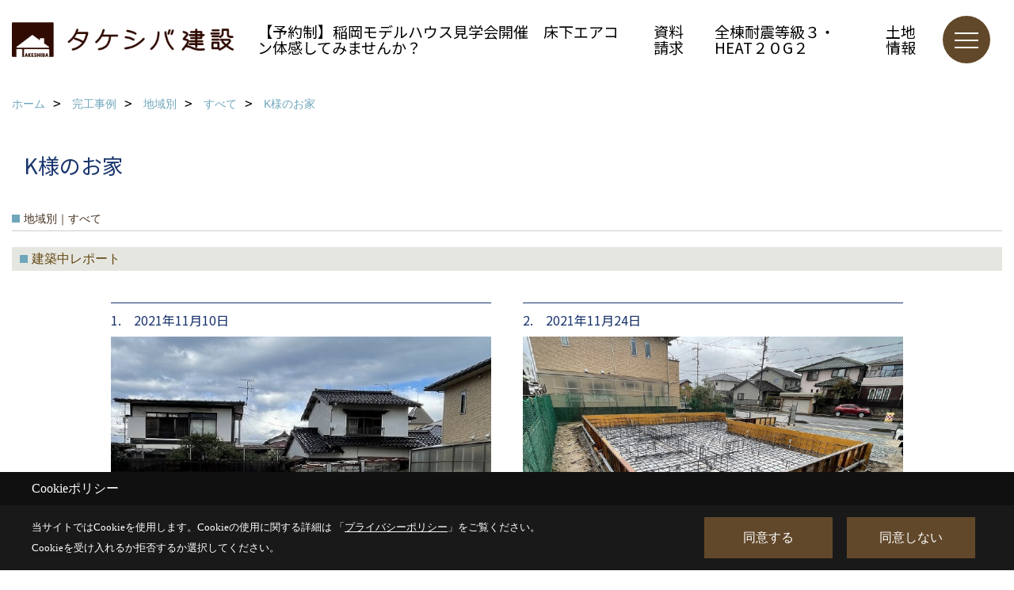

--- FILE ---
content_type: text/html; charset=UTF-8
request_url: https://www.takeshiba.jp/co_kanko_voice/7aa5f7bbe415271de7dc4246e4260380-396.html
body_size: 10650
content:
<!DOCTYPE html>
<html lang="ja">
<head prefix="og: http://ogp.me/ns# fb: http://ogp.me/ns/fb# article: http://ogp.me/ns/article#">
<script>if(self != top){window['ga-disable-G-ET1SEDP6CT'] = true;top.location=self.location;}</script>


<script>(function(w,d,s,l,i){w[l]=w[l]||[];w[l].push({'gtm.start':
new Date().getTime(),event:'gtm.js'});var f=d.getElementsByTagName(s)[0],
j=d.createElement(s),dl=l!='dataLayer'?'&l='+l:'';j.async=true;j.src=
'https://www.googletagmanager.com/gtm.js?id='+i+dl;f.parentNode.insertBefore(j,f);
})(window,document,'script','dataLayer','GTM-NBW37VS');</script>

<meta http-equiv="Content-Type" content="text/html; charset=utf-8">
<base href="https://www.takeshiba.jp/">
<title>K様のお家 K様のお家 K様のお家 島根県で注文住宅を建てるタケシバ建設の事例集</title>

<meta name="viewport" content="width=device-width,initial-scale=1">
<meta http-equiv="X-UA-Compatible" content="IE=edge">
<meta http-equiv="Expires" content="14400">
<meta name="format-detection" content="telephone=no">
<meta name="keywords" content="K様のお家,K様のお家,K様のお家,事例集,島根,注文住宅,出雲,松江,自然素材,木造住宅">
<meta name="description" content="K様のお家 K様のお家 K様のお家 島根県で注文住宅を建てるタケシバ建設の事例集です。自然素材の家、本格木造住宅などをご提供いたします。出雲市、松江市、雲南市、大田市で家を建てるなら当社にお任せください。">

<meta name="SKYPE_TOOLBAR" content="SKYPE_TOOLBAR_PARSER_COMPATIBLE">
<meta name="apple-mobile-web-app-title" content="株式会社タケシバ建設">
<meta property="og:type" content="article" />
<meta property="og:url" content="https://www.takeshiba.jp/co_kanko_voice/7aa5f7bbe415271de7dc4246e4260380-396.html" />
<meta property="og:title" content="K様のお家 K様のお家 K様のお家 島根県で注文住宅を建てるタケシバ建設の事例集" />
<meta property="og:description" content="K様のお家 K様のお家 K様のお家 島根県で注文住宅を建てるタケシバ建設の事例集です。自然素材の家、本格木造住宅などをご提供いたします。出雲市、松江市、雲南市、大田市で家を建てるなら当社にお任せください。" />
<meta property="og:image" content="https://www.takeshiba.jp/assets/img/amp-default.png" />
<meta property="og:site_name" content="島根県でおしゃれな注文住宅を建てるならタケシバ建設" />
<meta property="og:locale" content="ja_JP" />
<meta name="twitter:card" content="summary" />
<meta name="p:domain_verify" content="7618a68200604667aa8e8cc6acbcc5d5"/>


<link rel="canonical" href="https://www.takeshiba.jp/co_kanko_voice/7aa5f7bbe415271de7dc4246e4260380-396.html">



<link rel="stylesheet" href="css/base.css?v=202601231358">
<link rel="stylesheet" href="assets/templates/css/site_design.css?v=202601231358">

<link rel="stylesheet" href="assets/css/swiper.min.css">
<link rel="stylesheet" href="css/as_co.css?202601231358">

<link rel="preconnect" href="https://fonts.googleapis.com">
<link rel="preconnect" href="https://fonts.gstatic.com" crossorigin>
<link href="https://fonts.googleapis.com/css2?family=Noto+Sans+JP&family=Shippori+Mincho&display=swap" rel="stylesheet">

<link rel="icon" href="https://www.takeshiba.jp/favicon.ico">
<link rel="apple-touch-icon" href="https://www.takeshiba.jp/assets/img/apple-touch-icon.png">

<script src="assets/js/jquery-2.2.4.min.js"></script>
<script defer>document.addEventListener('DOMContentLoaded', function(){const imagesDom = document.querySelectorAll('.rte_area img, .lazy img');imagesDom.forEach(img => {const width = img.getAttribute('width');const height = img.getAttribute('height');if (width && height) {img.style.aspectRatio = `${width} / ${height}`;}img.dataset.layzr = img.src;img.src = 'assets/img/blank.gif';});
});</script>


<script type="application/ld+json">{"@context": "http://schema.org","@type": "Organization","name": "株式会社タケシバ建設","url": "https://www.takeshiba.jp/","logo": "https://www.takeshiba.jp/./assets/article_image_save/tmd20240806100956.png","image": "","address": {"@type": "PostalAddress","postalCode": "693-0051","addressCountry": "JP","addressRegion": "島根県","addressLocality": "出雲市","streetAddress": "小山町67-1"}}</script><script type="application/ld+json">{"@context": "http://schema.org","@type": "Article","headline": "K様のお家 K様のお家 K様のお家 島根県で注文住宅を建てるタケシバ建設の事例集","url": "https://www.takeshiba.jp/co_kanko_voice/7aa5f7bbe415271de7dc4246e4260380-396.html","description": "K様のお家 K様のお家 K様のお家 島根県で注文住宅を建てるタケシバ建設の事例集です。自然素材の家、本格木造住宅などをご提供いたします。出雲市、松江市、雲南市、大田市で家を建てるなら当社にお任せください。","author": {"@type": "Organization","name": "株式会社タケシバ建設"}}</script>
</head>

<body id="page33" class="wide">
<noscript><iframe src="https://www.googletagmanager.com/ns.html?id=GTM-NBW37VS" height="0" width="0" style="display:none;visibility:hidden"></iframe></noscript>
<a id="top" name="top"></a>

<header id="mainHeader" class="wbg">
<section id="header">

<a href="https://www.takeshiba.jp/" id="logo"><img src="./assets/article_image_save/tmd20240806100956.png" alt="タケシバ建設" width="400" height="100"></a>
<div id="headBtns">
<ul class="flx">
<li class="btn01"><a class="wf1" href="https://www.takeshiba.jp/lp1.html" id="header_menu01">【予約制】稲岡モデルハウス見学会開催　床下エアコン体感してみませんか？</a></li>
<li class="btn02"><a class="wf1" href="https://www.takeshiba.jp/siryo/select.html" id="header_menu02">資料請求</a></li>
<li class="btn03"><a class="wf1" href="co_navi/c2beffe28aad1fa3dd43bba1288f02d9-16.html" id="header_menu03">全棟耐震等級３・HEAT２０G２</a></li>
<li class="btn04"><a class="wf1" href="co_bukken.html" id="header_menu04">土地情報</a></li>

</ul>
</div>
<div id="spbtn" class="spbtn bg"><div class="menu-button"><span class="tbn wbg"></span><span class="mbn wbg"></span><span class="bbn wbg"></span></div></div>
</section>

<nav id="navi">
<div class="inner">
<div class="navi">
<div id="gn1"><div class="bbc smn wf1">施工例</div><ul><li><a class="bc wf1" id="menuフォトギャラリー" href="co_photo.html">・フォトギャラリー</a></li><li><a class="bc wf1" id="menu現場レポート" href="co_seko_voice.html">・現場レポート</a></li><li><a class="bc wf1" id="menu完工事例" href="co_kanko_voice.html">・完工事例</a></li><li><a class="bc wf1" id="menuお客様の声" href="co_visit.html">・お客様の声</a></li></ul></div><div id="gn2"><div class="bbc smn wf1">タケシバの家づくり</div><ul><li><a class="bc wf1" id="menuコンセプト" href="co_navi/aa7ad2964eb345fa6c281e745fe08f97-14.html">・コンセプト</a></li><li><a class="bc wf1" id="menu性能と素材について" href="co_navi/c2beffe28aad1fa3dd43bba1288f02d9-16.html">・性能と素材について</a></li><li><a class="bc wf1" id="menuインテリアコーディネート" href="co_navi/2e2f906c172d992b89e5472d-267.html">・インテリアコーディネート</a></li><li><a class="bc wf1" id="menu家づくりの流れ" href="co_navi/d852532ac3b6e2d48038e8add0b18fea-265.html">・家づくりの流れ</a></li><li><a class="bc wf1" id="menu保証・アフター" href="co_navi/bbf6772fe28e6c2e337a8aed-266.html">・保証・アフター</a></li><li><a class="bc wf1" id="menuご紹介特典" href="co_navi/be8a957ad760b6d315233ddea6f08c18-390.html">・ご紹介特典</a></li><li><a class="bc wf1" id="menuSNS" href="co_navi/d48f86d6642880786e896f2a744c203d-394.html">・SNS</a></li></ul></div><div id="gn3"><div class="bbc smn wf1">イベント・モデルハウス</div><ul><li><a class="bc wf1" id="menuイベント・モデルハウス" href="co_event.html">・イベント・モデルハウス</a></li></ul></div><div id="gn4"><div class="bbc smn wf1">商品紹介</div><ul><li><a class="bc wf1" id="menuMaman" href="co_navi/91fbcf39dd54fddb4d43550d-259.html">・Maman</a></li><li><a class="bc wf1" id="menuシンプルナチュラル" href="co_navi/c/1/407/">・シンプルナチュラル</a></li><li><a class="bc wf1" id="menuCrafts" href="co_navi/f826d7e22ffd41de4ead7b56-4.html">・Crafts</a></li><li><a class="bc wf1" id="menuリフォーム" href="co_navi/1f9e238848598c12f2e0d64c-330.html">・リフォーム</a></li><li><a class="bc wf1" id="menu塗り壁リノベ" href="co_navi/c/1/391/">・塗り壁リノベ</a></li></ul></div><div id="gn5"><div class="bbc smn wf1">ブログ</div><ul><li><a class="bc wf1" id="menuブログ一覧" href="co_diary.html">・ブログ一覧</a></li><li><a class="bc wf1" id="menu社長ブログ" href="co_diary/c/103/411/">・社長ブログ</a></li></ul></div><div id="gn6"><div class="bbc smn wf1">会社案内</div><ul><li><a class="bc wf1" id="menu代表者挨拶" href="co_navi/c92d331b5ae048f898dd5742-254.html">・代表者挨拶</a></li><li><a class="bc wf1" id="menu会社概要" href="co_navi/c5636155d9629dd2cd79bd6d-182.html">・会社概要</a></li><li><a class="bc wf1" id="menuアクセス" href="co_navi/7b6b67bb2649f82ccb3b5350-263.html">・アクセス</a></li><li><a class="bc wf1" id="menu個人情報保護方針" href="co_navi/413d01612517dc95a8c6cd60-264.html">・個人情報保護方針</a></li><li><a class="bc wf1" id="menu採用情報" href="co_navi/c/181/384/">・採用情報</a></li></ul></div><div id="gn7"><div class="bbc smn wf1">よくあるご質問(Q&A) </div><ul><li><a class="bc wf1" id="menuよくあるご質問(Q&A) " href="co_navi/6d4845ff31a85dbe548cc092-180.html">・よくあるご質問(Q&A) </a></li></ul></div>
</div>

<div class="infoBox">
<div class="btn">
<ul>
<li class="btn01"><a class="wf1 wbc bg"  href="toiawase/index.html" id="btn_menu01">お問合せ</a></li>
<li class="btn02"><a class="wf1 wbc sbg" href="siryo/select.html" id="btn_menu02">資料請求</a></li>
<li class="btn03"><a class="wf1 wbc bg" href="co_event/eec5cb4fa6525ae392c6b8ab407a299f.html" id="btn_menu03">モデルハウス見学予約</a></li>
</ul>
</div>
<div class="tel wf1 fwb">tel.<a href="tel:0853-24-8758" id="menu_tel">0853-24-8758</a></div>
<div class="info">[営業時間]　9:00～18:00<br>[定休日]　水曜日(祝日の場合は営業しております)</div>
<aside class="snsBox">
<ul class="flx">
<li><a href="https://www.instagram.com/takeshibakensetsu/" target="_blank"><img src="./assets/article_image_save/ysy20240806102506r.png" alt="Instagram" width="30" height="30"></a></li><li><a href="https://www.pinterest.jp/takeshiba_kensetsu/" target="_blank"><img src="./assets/article_image_save/hrQ20240806102454r.png" alt="Pinterest" width="30" height="30"></a></li><li><a href="https://www.facebook.com/takeshibakensetsu/" target="_blank"><img src="./assets/article_image_save/Daq20240806102443r.png" alt="Facebook" width="30" height="30"></a></li><li><a href="https://www.youtube.com/@%E3%82%BF%E3%82%B1%E3%82%B7%E3%83%90%E5%BB%BA%E8%A8%AD" target="_blank"><img src="./assets/article_image_save/llF20240806102449r.png" alt="YouTube" width="30" height="30"></a></li><li><a href="https://lin.ee/Dru4LvJ" target="_blank"><img src="./assets/article_image_save/McZ20240806102437r.png" alt="LINE" width="30" height="30"></a></li></ul>
</aside>

</div>
</div>
</nav>

</header>


<main id="wrapper">
<article>


<section id="contents" class="clf">

<div id="breadCrumbs" class="clearfix">
<ul itemscope itemtype="http://schema.org/BreadcrumbList">
<li itemprop="itemListElement" itemscope itemtype="http://schema.org/ListItem"><a href="https://www.takeshiba.jp/" itemprop="item"><span itemprop="name">ホーム</span></a><meta itemprop="position" content="1" /></li>
<li itemprop="itemListElement" itemscope itemtype="http://schema.org/ListItem"><a href="https://www.takeshiba.jp/co_kanko_voice.html" itemprop="item"><span itemprop="name">完工事例</span></a><meta itemprop="position" content="2" /></li>
<li itemprop="itemListElement" itemscope itemtype="http://schema.org/ListItem"><a href="https://www.takeshiba.jp/co_kanko_voice/c/395/396/" itemprop="item"><span itemprop="name">地域別</span></a><meta itemprop="position" content="3" /></li>
<li itemprop="itemListElement" itemscope itemtype="http://schema.org/ListItem"><a href="https://www.takeshiba.jp/co_kanko_voice/c/395/396/" itemprop="item"><span itemprop="name">すべて</span></a><meta itemprop="position" content="4" /></li>
<li itemprop="itemListElement" itemscope itemtype="http://schema.org/ListItem"><a href="/co_kanko_voice/7aa5f7bbe415271de7dc4246e4260380-396.html" itemprop="item">
<span itemprop="name">K様のお家</span></a><meta itemprop="position" content="5" /></li>
</ul>
</div>



<div id="articleTitle">
<h1 id="title" class="wf1 tbc">K様のお家</h1>
</div>

<h2 class="cCat">地域別｜すべて</h2>






<div class="rte_area ws4">

</div>

<h3 class="sTitle bg4 bc">建築中レポート</h3>



<div id="repo" class="clearfix">
<div class="cb">
<dl class="bdt solid tbl">
<dt class="wf1 tbc">1.　2021年11月10日</dt>
<dd class="ipic">
<img src="./assets/article_image_save/thumb_grJ20211114131947.jpg" width="340" alt="工事着工！">
<h4 class="tbc">工事着工！</h4><p>大変お待たせいたしました。<br />
基礎工事が始まりました！！どんなお家に仕上がるか楽しみですね^^</p></dd>

</dl>
<dl class="bdt solid tbl">
<dt class="wf1 tbc">2.　2021年11月24日</dt>
<dd class="ipic">
<img src="./assets/article_image_save/thumb_ArP20211203142642.jpg" width="340" alt="配筋工事">
<h4 class="tbc">配筋工事</h4><p>基礎の配筋工事が行われました。<br />
外部の検査機関によって、確認をしていただきます！</p></dd>

</dl>
</div>
<div class="cb">
<dl class="bdt solid tbl">
<dt class="wf1 tbc">3.　2021年12月13日</dt>
<dd class="ipic">
<img src="./assets/article_image_save/thumb_vob20211219095411.jpg" width="340" alt="基礎が完成しました^^">
<h4 class="tbc">基礎が完成しました^^</h4><p>基礎工事が終わり、給排水の工事が進んでいますね！<br />
上棟まであと少しです^^</p></dd>

</dl>
<dl class="bdt solid tbl">
<dt class="wf1 tbc">4.　2021年12月18日</dt>
<dd class="ipic">
<img src="./assets/article_image_save/thumb_CXq20211219095937.jpg" width="340" alt="土台敷き">
<h4 class="tbc">土台敷き</h4><p>土台敷きを行いました。<br />
天候が不安定な日が続いていますね…上棟日は晴れるようにお祈りします！！</p></dd>

</dl>
</div>
<div class="cb">
<dl class="bdt solid tbl">
<dt class="wf1 tbc">5.　2021年12月22日</dt>
<dd class="ipic">
<img src="./assets/article_image_save/thumb_wjY20211228150951.jpg" width="340" alt="上棟を迎えました。">
<h4 class="tbc">上棟を迎えました。</h4><p>本日、上棟を迎えました^^　おめでとうございます！！<br />
たくさん悩み、検討頂いたお家です。<br />
上棟式では、無事建物が完成することを願い、上棟できたことを工事関係者と一緒にお祝いします！</p></dd>

</dl>
<dl class="bdt solid tbl">
<dt class="wf1 tbc">6.　2022年01月14日</dt>
<dd class="ipic">
<img src="./assets/article_image_save/thumb_VcZ20220124173606.jpg" width="340" alt="瓦が葺かれました">
<h4 class="tbc">瓦が葺かれました</h4><p>瓦の施工が終わりました。<br />
石州瓦のアンティークブラウンという落ち着いた色味を選ばれました。<br />
外観に馴染みやすい素敵な色ですね！</p></dd>

</dl>
</div>
<div class="cb">
<dl class="bdt solid tbl">
<dt class="wf1 tbc">7.　2022年02月04日</dt>
<dd class="ipic">
<img src="./assets/article_image_save/thumb_Eci20220219171144.jpg" width="340" alt="ユニットバスの設置">
<h4 class="tbc">ユニットバスの設置</h4><p>ユニットバスが搬入されました！<br />
現場で組み立てていきます^^</p></dd>

</dl>
<dl class="bdt solid tbl">
<dt class="wf1 tbc">8.　2022年02月16日</dt>
<dd class="ipic">
<img src="./assets/article_image_save/thumb_yCw20220219170226.jpg" width="340" alt="防水シートの施工">
<h4 class="tbc">防水シートの施工</h4><p>外部には透湿防水シート、細かい箇所には専用の部材と防水テープで綿密に施工し、雨水の浸入を防いでいきます。<br />
第三者機関の検査員によって、防水などの処置がきちんと施工されているかを厳しく細かく検査を受けていきます。</p></dd>

</dl>
</div>
<div class="cb">
<dl class="bdt solid tbl">
<dt class="wf1 tbc">9.　2022年02月19日</dt>
<dd class="ipic">
<img src="./assets/article_image_save/thumb_zjI20220507103522.jpg" width="340" alt="サイディングの施工">
<h4 class="tbc">サイディングの施工</h4><p>外壁にサイディングが張られました。<br />
塗り壁の施工が楽しみです＾＾</p></dd>

</dl>
<dl class="bdt solid tbl">
<dt class="wf1 tbc">10.　2022年03月14日</dt>
<dd class="ipic">
<img src="./assets/article_image_save/OhQ20220507103613.jpg" width="340" alt="キッチンの搬入">
<h4 class="tbc">キッチンの搬入</h4><p>現場にキッチンが搬入されました。今は養生がしてありますが、<br />
完成した時が楽しみですね♪</p></dd>

</dl>
</div>
<div class="cb">
<dl class="bdt solid tbl">
<dt class="wf1 tbc">11.　2022年03月29日</dt>
<dd class="ipic">
<img src="./assets/article_image_save/thumb_qdA20220507104658.jpg" width="340" alt="塗り壁工事">
<h4 class="tbc">塗り壁工事</h4><p>外壁の仕上げに塗り壁を施工しました。<br />
白の塗り壁は人気です♪</p></dd>

</dl>
<dl class="bdt solid tbl">
<dt class="wf1 tbc">12.　2022年04月05日</dt>
<dd class="ipic">
<img src="./assets/article_image_save/thumb_QSB20220507104127.jpg" width="340" alt="下地処理">
<h4 class="tbc">下地処理</h4><p>石膏ボードも貼られ、いよいよクロス工事となりますが、その前に…石膏ボードの継ぎ目をパテで埋めていきます。クロスを綺麗に仕上げるための大事な工程です！</p></dd>

</dl>
</div>
<div class="cb">
<dl class="bdt solid tbl">
<dt class="wf1 tbc">13.　2022年04月13日</dt>
<dd class="ipic">
<img src="./assets/article_image_save/thumb_xjI20220507105120.jpg" width="340" alt="タイルが貼られました＾＾">
<h4 class="tbc">タイルが貼られました＾＾</h4><p>洗面スペースにタイルが貼られました。<br />
アクセントになっていてとても可愛いです！</p></dd>

</dl>
<dl class="bdt solid tbl">
<dt class="wf1 tbc">14.　2022年04月21日</dt>
<dd class="ipic">
<img src="./assets/article_image_save/thumb_DmB20220507110808.jpg" width="340" alt="室内内装工事">
<h4 class="tbc">室内内装工事</h4><p>アクセントクロスもこだわってお選びいただけます。<br />
選ぶ楽しさがありますよね＾＾</p></dd>

</dl>
</div>
<div class="cb">
<dl class="bdt solid tbl">
<dt class="wf1 tbc">15.　2022年05月23日</dt>
<dd class="ipic">
<img src="./assets/article_image_save/thumb_rJL20220527140746.jpg" width="340" alt="お引渡し">
<h4 class="tbc">お引渡し</h4><p>お引渡しがありました！<br />
<br />
たくさんのこだわりが詰まった<br />
とても素敵なお家でした^^<br />
<br />
新しいお家で笑顔あふれる時間を<br />
過ごして頂けることを願っております！<br />
<br />
今後ともよろしくお願い致します。</p></dd>

</dl>
</div>
</div>




<div class="rte_area ws1">

</div>


<aside id="association">
<div class="scTitle">
<h3 class="wf1 tbc">地域別 - すべて にある<br>その他の完工事例</h3>
</div>
<div id="scatList">
<div class="swiper-container">
<ul class="swiper-wrapper clearfix">
<li class="swiper-slide">
<a href="co_kanko_voice/898fae94643ba9b2c253ce853f966811-396.html">
<div class="thumb"><img src="assets/img/share/blank4x3.gif" alt=""></div>
<h4 class="tbc">T様の家</h4>
</a>
</li>
<li class="swiper-slide">
<a href="co_kanko_voice/d4ab0bb72efd8d0f966612e278079793-396.html">
<div class="thumb"><img src="assets/img/share/blank4x3.gif" alt=""></div>
<h4 class="tbc">S様の家</h4>
</a>
</li>
<li class="swiper-slide">
<a href="co_kanko_voice/757aa4b21065cca564af916a81e1606a-396.html">
<div class="thumb"><img src="assets/img/share/blank4x3.gif" alt=""></div>
<h4 class="tbc">T様の家</h4>
</a>
</li>
<li class="swiper-slide">
<a href="co_kanko_voice/d6e55407913ff8502ed92cb481e3639c-396.html">
<div class="thumb"><img src="assets/img/share/blank4x3.gif" alt=""></div>
<h4 class="tbc">I様の家</h4>
</a>
</li>
<li class="swiper-slide">
<a href="co_kanko_voice/ba4d32790731b4b8b1cf636cf3fab904-396.html">
<div class="thumb"><img src="assets/img/share/blank4x3.gif" alt=""></div>
<h4 class="tbc">I様の家</h4>
</a>
</li>
<li class="swiper-slide">
<a href="co_kanko_voice/e05728aeafb8836b8cb767d7acc3bde3-396.html">
<div class="thumb"><img src="assets/img/share/blank4x3.gif" alt=""></div>
<h4 class="tbc">Y様の家</h4>
</a>
</li>
<li class="swiper-slide">
<a href="co_kanko_voice/b48429726492e7aecbbae16fc8693624-396.html">
<div class="thumb"><img src="assets/img/share/blank4x3.gif" alt=""></div>
<h4 class="tbc">M様の家</h4>
</a>
</li>
<li class="swiper-slide">
<a href="co_kanko_voice/cb465d3849241faad617de45045596b3-396.html">
<div class="thumb"><img src="assets/img/share/blank4x3.gif" alt=""></div>
<h4 class="tbc">H様の家</h4>
</a>
</li>
<li class="swiper-slide">
<a href="co_kanko_voice/a726243c0f999e52997a89ae4e8c2655-396.html">
<div class="thumb"><img src="assets/img/share/blank4x3.gif" alt=""></div>
<h4 class="tbc">I様のお家</h4>
</a>
</li>
<li class="swiper-slide">
<a href="co_kanko_voice/d30c7deaea56abe096ee37bd6aeaa291-396.html">
<div class="thumb"><img src="assets/img/share/blank4x3.gif" alt=""></div>
<h4 class="tbc">N様のお家</h4>
</a>
</li>
</ul>
</div>
<div class="swiper-button-next"></div>
<div class="swiper-button-prev"></div>
</div>
</aside>

<div class="btnBack"><a href="co_kanko_voice/c/395/396/"><span>一覧へ戻る</span></a></div>


<div class="catBottomList">
<ul>
<li><span>地域別</span>
<ul class="sub">
<li><a href="co_kanko_voice/c/395/396/" class="pt">すべて</a></li>
<li><a href="co_kanko_voice/c/395/397/" class="pt">出雲</a></li>
<li><a href="co_kanko_voice/c/395/398/" class="pt">松江</a></li>
<li><a href="co_kanko_voice/c/395/399/" class="pt">大田</a></li>
<li><a href="co_kanko_voice/c/395/400/" class="pt">安来</a></li>
<li><a href="co_kanko_voice/c/395/403/" class="pt">雲南</a></li>
<li><a href="co_kanko_voice/c/395/401/" class="pt">境港</a></li>
<li><a href="co_kanko_voice/c/395/402/" class="pt">米子</a></li>
</ul>
</li>
</ul>
</div>


<aside id="bottomMenu">
<h2 class="wf1 abc bdb sld lbl">施工事例</h2>
<nav>
<ul class="flx wrap">
<li ><a class="wf1" href="co_photo.html">フォトギャラリー</a></li>
<li ><a class="wf1" href="co_seko_voice.html">現場レポート</a></li>
<li class="hover"><a class="wf1" href="co_kanko_voice.html">完工事例</a></li>
<li ><a class="wf1" href="co_visit.html">お客様の声</a></li>
</ul>
</nav>

</aside>

</section>
</article>
</main>

<footer class="wbg">

<section id="companyInfo" class="inner">
<aside class="snsBox">
<ul class="flx">
<li><a href="https://www.instagram.com/takeshibakensetsu/" target="_blank"><img src="./assets/article_image_save/ysy20240806102506r.png" alt="Instagram" width="30" height="30"></a></li><li><a href="https://www.pinterest.jp/takeshiba_kensetsu/" target="_blank"><img src="./assets/article_image_save/hrQ20240806102454r.png" alt="Pinterest" width="30" height="30"></a></li><li><a href="https://www.facebook.com/takeshibakensetsu/" target="_blank"><img src="./assets/article_image_save/Daq20240806102443r.png" alt="Facebook" width="30" height="30"></a></li><li><a href="https://www.youtube.com/@%E3%82%BF%E3%82%B1%E3%82%B7%E3%83%90%E5%BB%BA%E8%A8%AD" target="_blank"><img src="./assets/article_image_save/llF20240806102449r.png" alt="YouTube" width="30" height="30"></a></li><li><a href="https://lin.ee/Dru4LvJ" target="_blank"><img src="./assets/article_image_save/McZ20240806102437r.png" alt="LINE" width="30" height="30"></a></li></ul>
</aside>


<p>
株式会社タケシバ建設<br>
〒693-0051　<br class="sp">
島根県出雲市小山町67-1　<br class="tb">
TEL：<a href="tel:0853-24-8758" id="footer_tel1">0853-24-8758</a>　<br class="sp">
FAX：0853-24-2122<br>
＜営業時間＞9:00～18:00　<br class="sp">
＜定休日＞水曜日(祝日の場合は営業しております)
</p>















<div class="otherLink"><a href="sitemap.html" id="footer_sitemap" class="arrow">サイトマップ</a></div>

</section>
<section id="copyBox" class="sbg wbc"><div class="inner">Copyright (c) Takeshiba.co,.Ltd. All Rights Reserved.<br><span class="separator"> | </span>Produced by <a class="wbc" href="https://www.goddess-c.com/" target="_blank">ゴデスクリエイト</a></div></section>
<section id="footer_link" class="wbg">
<div class="inner clf">
<div class="telInfo">
<div class="fd01">
<div class="telicon"><svg version="1.1" xmlns="http://www.w3.org/2000/svg" xmlns:xlink="http://www.w3.org/1999/xlink" x="0px" y="0px" width="30px" height="30px" viewBox="2.5 18.5 30 30" enable-background="new 2.5 18.5 30 30" xml:space="preserve"><path d="M18.918,34.674c-0.809,1.379-1.676,2.342-2.609,2.95c-0.875,0.534,0,0-1.572-0.935c-0.246-0.15-0.707-0.354-0.854-0.107l-2.305,3.928c-0.19,0.32-0.022,0.615,0.522,0.963c2.592,1.635,6.643-0.646,9.324-5.213c2.684-4.57,2.783-9.349,0.189-10.988c-0.547-0.347-0.881-0.36-1.066-0.043l-2.305,3.93c-0.146,0.242,0.24,0.578,0.48,0.738c1.524,1.021,1.58-0.037,1.524,1.021C20.156,32.057,19.727,33.296,18.918,34.674z"/></svg>
</div>
<span class="tlb wf1">0853-24-8758</span>
</div>
<div class="fd02 bc2 wf1">受付／9:00～18:00　定休日／水曜日(祝日の場合は営業しております)</div>
</div>
<ul>
<li class="fb"><a class="wf1 wbc bg" href="co_bukken.html" id="footer_menu01">土地情報</a></li>
<li class="fe"><a class="wf1 wbc bg" href="co_event.html" id="footer_menu02">イベント</a></li>
<li class="fs"><a class="wf1 wbc bg" href="siryo/select.html" id="footer_menu03">資料請求</a></li>
<li class="fc"><a class="wf1 wbc bg" href="toiawase/index.html" id="footer_menu04">お問合せ</a></li>
<li id="f_tel"><a class="wf1 wbc bg" href="tel:0853-24-8758" id="footer_tel_button">電話</a></li>
</ul>
</div>
</section>

</footer>





<div id="pageTop"><a href="#top" id="page_top"><?xml version="1.0" encoding="utf-8"?>
<!-- Generator: Adobe Illustrator 16.0.0, SVG Export Plug-In . SVG Version: 6.00 Build 0)  -->
<!DOCTYPE svg PUBLIC "-//W3C//DTD SVG 1.1//EN" "http://www.w3.org/Graphics/SVG/1.1/DTD/svg11.dtd">
<svg version="1.1" id="pagetop" xmlns="http://www.w3.org/2000/svg" xmlns:xlink="http://www.w3.org/1999/xlink" x="0px" y="0px" width="60px" height="60px" viewBox="0 0 60 60" enable-background="new 0 0 60 60" xml:space="preserve">
<circle id="bg" opacity="0.5" cx="30" cy="30" r="30"/>
<g id="arrow">
<rect x="18" y="21" fill="#FFFFFF" width="24" height="2"/>
<polyline fill="none" stroke="#FFFFFF" stroke-width="2" stroke-linecap="round" stroke-linejoin="round" stroke-miterlimit="10" points="41,38 30,27 19,38 "/>
</g>
</svg>
</a></div>
<aside id="ckb" class="wf2 wbg"><div class="ckb-header"><h3 class="wbc">Cookieポリシー</h3></div><div class="ckb-content"><div class="inner"><div class="cp-text wbc">当サイトではCookieを使用します。<br class="sp">Cookieの使用に関する詳細は 「<a class="wbc" href="co_navi/413d01612517dc95a8c6cd60-264.html" target="_blank">プライバシーポリシー</a>」をご覧ください。<br>Cookieを受け入れるか拒否するか選択してください。</div><div class="cp-consent"><div class="cp-agree bg wbc">同意する</div><div class="cp-reject bg wbc">同意しない</div></div></div></div></aside>

<script src="assets/js/swiper-bundle.min.js"></script>

<script src="assets/js/layzr.min.js" defer></script>
<script src="assets/js/lightbox-2.6.min.js"></script>
<script src="assets/js/pager.js"></script>
<script async>
window.onload = function() {
var layzr = new Layzr({container: null,attr: 'data-layzr',retinaAttr: 'data-layzr-retina',bgAttr: 'data-layzr-bg',hiddenAttr: 'data-layzr-hidden',threshold: 0,callback: null});
$('link[rel="subresource"]').attr('rel', 'stylesheet');

}

$(function(){
var topBtn=$('#pageTop');
topBtn.hide();
if($('#footer_link').length){var fmn=$('#footer_link');fmn.hide();}
$(window).scroll(function(){if($(this).scrollTop()> 100){
topBtn.fadeIn();
if($('#footer_link').length){fmn.fadeIn();}
}else{
topBtn.fadeOut();
if($('#footer_link').length){fmn.fadeOut();}
};
});
topBtn.click(function(){$('body,html').animate({scrollTop: 0},1000);return false;});

var obj=$('#iframe');
obj.on('load',function(){var off=$('body').offset();$('body,html').animate({scrollTop: off.top,scrollLeft: off.left},0);});
});


$(".menu-button").click(function(){
var hdh = document.getElementById("header").offsetHeight;
$(this).toggleClass("active");
$("#navi").slideToggle("500");
$("#navi").css("top", hdh + "px");
$("#navi").css("max-height","calc(100svh - " + hdh + "px)");
});


$(function(){resizeWindow();});
window.addEventListener('resize', resizeWindow);

function resizeWindow(){
var hh = document.getElementById("mainHeader").offsetHeight;
var wrap = document.getElementById("wrapper");
var wide = document.getElementById("wide");

if(document.getElementById("mainBox") == null){wrap.style.paddingTop = hh + "px";}


}

$(window).on('load', function() {const headerHeight = $('header').outerHeight();const url = $(location).attr('href');if (url.indexOf("#") != -1) {const anchor = url.split("#"),targetId = anchor[anchor.length - 1];const target = $('#' + targetId);if (target.length) {const position = Math.floor(target.offset().top) - headerHeight;$("html, body").animate({ scrollTop: position }, 500);}}$('a[href*="#"]').on('click', function(event) {const href = $(this).attr('href');const anchor = href.split("#")[1];if (anchor) {const target = $('#' + anchor);if (target.length) {event.preventDefault();const position = Math.floor(target.offset().top) - headerHeight;$("html, body").animate({ scrollTop: position }, 500);}}});});

</script>

<script src="assets/js/swiper.min.js"></script>
<script async>
var swiper = new Swiper('.swiper-container', {
speed:1000,
slidesPerView: 5,
spaceBetween:10,
nextButton: '.swiper-button-next',
prevButton: '.swiper-button-prev',
breakpoints: {
1299: {slidesPerView: 4,spaceBetween:20},
999: {slidesPerView: 3,spaceBetween:20},
799: {slidesPerView: 2,spaceBetween:20},
499 : {slidesPerView: 1,spaceBetween:0}
}
});
</script>

<script async>
var swiper = new Swiper('.swiper-container-staff', {
speed:1000,
slidesPerView: 4,
spaceBetween:10,
nextButton: '.swiper-button-next',
prevButton: '.swiper-button-prev',
breakpoints: {
1099: {slidesPerView: 3},
799: {slidesPerView: 2},
499: {slidesPerView: 1}
}
});
</script>
<script>
$(function(){
  var frm = document.getElementById("iframe") || document.getElementById("contact");
  if(!frm) return;

  function frameHeight(){
    $(frm).height(frm.contentWindow.document.body.scrollHeight+100);
  }

  $(window).on('resize', frameHeight);
  $(frm).on('load', frameHeight);

  // 子から呼び出す用
  window._recalcIframeHeight = function(){
    requestAnimationFrame(frameHeight);
  };
});
</script>
<script>
// トリガー取得
const scrollTrigger = document.querySelectorAll('.js-scroll-trigger');

// aimation呼び出し
if (scrollTrigger.length) {
    scrollAnimation(scrollTrigger);
}

// aimation関数
function scrollAnimation(trigger) {
    window.addEventListener('scroll', function () {
        for (var i = 0; i < trigger.length; i++) {
            let position = trigger[i].getBoundingClientRect().top,
                scroll = window.pageYOffset || document.documentElement.scrollTop,
                offset = position + scroll,
                windowHeight = window.innerHeight;

            if (scroll > offset - windowHeight + 200) {
                trigger[i].classList.add('started');
            }
        }
    });
}
</script>




<script async src="//www.instagram.com/embed.js"></script>

<script type="text/javascript">
const popup = document.getElementById('ckb');
const cookieAgree = document.querySelector('.cp-agree');
const cookieReject = document.querySelector('.cp-reject');
const rejectFlag = sessionStorage.getItem('Reject-Flag') === 'true'; // 明示的に文字列として比較
const cookieData = document.cookie;
let acceptFlag = false;

// Cookieデータを確認し、`robotama-cookie`があるかチェック
const cookieDataList = cookieData.split('; ');
for (const cookie of cookieDataList) {
  const [key, value] = cookie.split('=');
  if (key === 'robotama-cookie') {
    acceptFlag = true;
  }
}

// 拒否フラグも同意フラグもない場合のみバナーを表示
if (!rejectFlag && !acceptFlag) {
  PopupDisplay();
}

function PopupDisplay() {
  popup.style.display = 'block';
}

function PopupClose() {
  popup.style.display = 'none';
}

// 30日後の有効期限を設定
function SetCookie() {
  const expireDate = new Date();
  expireDate.setDate(expireDate.getDate() + 30); // 現在の日付に30日を加算
  document.cookie = `robotama-cookie=robotama-read; expires=${expireDate.toUTCString()}; path=/`;
}

// Cookie削除ロジック（ドメインごとに削除対応）
function DeleteAllCookie() {
  document.cookie.split(';').forEach((cookie) => {
    const [key] = cookie.split('=');
    document.cookie = `${key}=; max-age=0; path=/`;
  });
}

// 同意ボタンのクリックイベント
cookieAgree.addEventListener('click', () => {
  SetCookie();
  PopupClose();
});

// 拒否ボタンのクリックイベント
cookieReject.addEventListener('click', () => {
  sessionStorage.setItem('Reject-Flag', 'true'); // フラグを文字列で保存
  DeleteAllCookie();
  PopupClose();
});
</script>

</body>
</html>

--- FILE ---
content_type: text/css
request_url: https://www.takeshiba.jp/assets/templates/css/site_design.css?v=202601231358
body_size: 1251
content:
.rte_area h2{font-size:30px;}
.rte h2{font-size:30px;}
#tinymce h2{font-size:30px;}
.rte_area h2{color:#095b82;}
.rte h2{color:#095b82;}
#tinymce h2{color:#095b82;}
.rte_area h2{padding:0px 0px 0px 0px;}
.rte h2{padding:0px 0px 0px 0px;}
#tinymce h2{padding:0px 0px 0px 0px;}
.rte_area h2{border-style:none;}
.rte h2{border-style:none;}
#tinymce h2{border-style:none;}
.rte_area h2{border-width:0px 0px 0px 0px;}
.rte h2{border-width:0px 0px 0px 0px;}
#tinymce h2{border-width:0px 0px 0px 0px;}
.rte_area h2{border-color:#000000;}
.rte h2{border-color:#000000;}
#tinymce h2{border-color:#000000;}
.rte_area h2{background-position:left top;}
.rte h2{background-position:left top;}
#tinymce h2{background-position:left top;}
.rte_area h3{font-size:26px;}
.rte h3{font-size:26px;}
#tinymce h3{font-size:26px;}
.rte_area h3{color:#095b82;}
.rte h3{color:#095b82;}
#tinymce h3{color:#095b82;}
.rte_area h3{padding:8px 15px 8px 15px;}
.rte h3{padding:8px 15px 8px 15px;}
#tinymce h3{padding:8px 15px 8px 15px;}
.rte_area h3{border-style:none;}
.rte h3{border-style:none;}
#tinymce h3{border-style:none;}
.rte_area h3{border-width:0px 0px 0px 0px;}
.rte h3{border-width:0px 0px 0px 0px;}
#tinymce h3{border-width:0px 0px 0px 0px;}
.rte_area h3{border-color:#000000;}
.rte h3{border-color:#000000;}
#tinymce h3{border-color:#000000;}
.rte_area h3{background-color:#e6e6e1;}
.rte h3{background-color:#e6e6e1;}
#tinymce h3{background-color:#e6e6e1;}
.rte_area h3{background-position:left top;}
.rte h3{background-position:left top;}
#tinymce h3{background-position:left top;}
.rte_area h4{font-size:25px;}
.rte h4{font-size:25px;}
#tinymce h4{font-size:25px;}
.rte_area h4{color:#624810;}
.rte h4{color:#624810;}
#tinymce h4{color:#624810;}
.rte_area h4{padding:0px 0px 0px 0px;}
.rte h4{padding:0px 0px 0px 0px;}
#tinymce h4{padding:0px 0px 0px 0px;}
.rte_area h4{border-style:none;}
.rte h4{border-style:none;}
#tinymce h4{border-style:none;}
.rte_area h4{border-width:0px 0px 0px 0px;}
.rte h4{border-width:0px 0px 0px 0px;}
#tinymce h4{border-width:0px 0px 0px 0px;}
.rte_area h4{border-color:#000000;}
.rte h4{border-color:#000000;}
#tinymce h4{border-color:#000000;}
.rte_area h4{background-position:left top;}
.rte h4{background-position:left top;}
#tinymce h4{background-position:left top;}
.rte_area h5{font-size:22px;}
.rte h5{font-size:22px;}
#tinymce h5{font-size:22px;}
.rte_area h5{color:#cb5c5e;}
.rte h5{color:#cb5c5e;}
#tinymce h5{color:#cb5c5e;}
.rte_area h5{padding:0px 0px 0px 0px;}
.rte h5{padding:0px 0px 0px 0px;}
#tinymce h5{padding:0px 0px 0px 0px;}
.rte_area h5{border-style:none;}
.rte h5{border-style:none;}
#tinymce h5{border-style:none;}
.rte_area h5{border-width:0px 0px 0px 0px;}
.rte h5{border-width:0px 0px 0px 0px;}
#tinymce h5{border-width:0px 0px 0px 0px;}
.rte_area h5{border-color:#000000;}
.rte h5{border-color:#000000;}
#tinymce h5{border-color:#000000;}
.rte_area h5{background-position:left top;}
.rte h5{background-position:left top;}
#tinymce h5{background-position:left top;}
.rte_area h6{font-size:20px;}
.rte h6{font-size:20px;}
#tinymce h6{font-size:20px;}
.rte_area h6{color:#48331d;}
.rte h6{color:#48331d;}
#tinymce h6{color:#48331d;}
.rte_area h6{padding:0px 0px 0px 0px;}
.rte h6{padding:0px 0px 0px 0px;}
#tinymce h6{padding:0px 0px 0px 0px;}
.rte_area h6{border-style:none;}
.rte h6{border-style:none;}
#tinymce h6{border-style:none;}
.rte_area h6{border-width:0px 0px 0px 0px;}
.rte h6{border-width:0px 0px 0px 0px;}
#tinymce h6{border-width:0px 0px 0px 0px;}
.rte_area h6{border-color:#000000;}
.rte h6{border-color:#000000;}
#tinymce h6{border-color:#000000;}
.rte_area h6{background-position:left top;}
.rte h6{background-position:left top;}
#tinymce h6{background-position:left top;}
.bbc{color:#62482a;}
.bg{background-color:#62482a;}
#tinymce .bg{background-color:#62482a;}
.rte_area hr{background-color:#62482a;}
.rte hr{background-color:#62482a;}
#tinymce hr{background-color:#62482a;}
a.linkBtn{background-color:#62482a;}
.linkBtn a{background-color:#62482a;}
#tinymce a.linkBtn{background-color:#62482a;}
#tinymce .linkBtn a{background-color:#62482a;}
.recommands h3:before{background-color:#62482a;}
.subBox h5:before{background-color:#62482a;}
.bl{border-color:#62482a;}
.telicon svg{fill:#62482a;}
.icon svg{fill:#62482a;}
#pagetop circle{fill:#62482a;}
#form_box ul#top_box{border-color:#62482a;}
#form_box ul#top_box li.on{background-color:#62482a;}
#form_box ul#top_box li span.css3{background-color:#62482a;}
#form_box .date-card:hover{border-color:#62482a;}
#form_box .date-card.active{border-color:#62482a;}
#form_box .btn-reserve{background-color:#62482a;}
#form_box .btn-reserve{border-color:#62482a;}
#form_box .btn-reserve:hover{background-color:#62482a;}
#form_box .btn-reserve:hover{border-color:#62482a;}
#form_box .btn-reserve{background-color:#62482a;}
#form_box .btn-reserve{border-color:#62482a;}
#form_box .btn-primary{background-color:#62482a;}
#form_box .btn-primary{border-color:#62482a;}
#form_box .btn-primary:hover{background-color:#62482a;}
#form_box .btn-primary:hover{border-color:#62482a;}
#form_box .btn-outline-primary{border-color:#62482a;}
#form_box .btn-outline-primary:hover{background-color:#62482a;}
#form_box .btn-outline-primary:hover{border-color:#62482a;}
.bg2{background-color:#fbf4eb;}
.bl2{border-color:#fbf4eb;}
.bg3{background-color:#eddbbb;}
.bl3{border-color:#eddbbb;}
#cb{background-color:#eddbbb;}
.bg4{background-color:#e6e6e1;}
.rte_area blockquote{background-color:#e6e6e1;}
.rte_area .frame{background-color:#e6e6e1;}
.rte blockquote{background-color:#e6e6e1;}
.rte .frame{background-color:#e6e6e1;}
#tinymce blockquote{background-color:#e6e6e1;}
#tinymce .frame{background-color:#e6e6e1;}
.qbg{background-color:#e6e6e1;}
.sbc{color:#48331d;}
.sbg{background-color:#48331d;}
.sbl{border-color:#48331d;}
#form_box p.art{color:#48331d;}
#form_box p.comment{color:#48331d;}
.sbg2{background-color:#ffffff;}
.sbl2{border-color:#ffffff;}
.abc{color:#624810;}
.bc{color:#624810;}
#bottomMenu li a{color:#624810;}
#side_menu li a{color:#624810;}
.abg{background-color:#624810;}
.abl{border-color:#624810;}
#nvb h2{color:#624810;}
#evb h4{color:#624810;}
#sm li a{color:#624810;}
.bc2{color:#62482a;}
#workBox li a div{color:#62482a;}
.bbl2{border-color:#62482a;}
#cb a div{color:#62482a;}
.tlb{color:#62482a;}
a{color:#6ea6bb;}
.lbc{color:#6ea6bb;}
.lbg{background-color:#6ea6bb;}
.ibg{background-color:#6ea6bb;}
.navi_p ul li a:hover{background-color:#6ea6bb;}
#workBox li a:hover div{background-color:#6ea6bb;}
.rte_area ul li:before{background-color:#6ea6bb;}
.rte ul li:before{background-color:#6ea6bb;}
#tinymce ul li:before{background-color:#6ea6bb;}
.cCat:before{background-color:#6ea6bb;}
h3.sTitle:before{background-color:#6ea6bb;}
.pager ul li.first a:before{background-color:#6ea6bb;}
#bottomMenu li.hover a{background-color:#6ea6bb;}
#bottomMenu li a:hover{background-color:#6ea6bb;}
#side_menu li.hover a{background-color:#6ea6bb;}
#side_menu li a:hover{background-color:#6ea6bb;}
.pager ul li.last a:before{background-color:#6ea6bb;}
.lbl{border-color:#6ea6bb;}
.pager ul li.prev a:before{border-color:#6ea6bb;}
.pager ul li.first a:after{border-color:#6ea6bb;}
.pager ul li.next a:before{border-color:#6ea6bb;}
.pager ul li.last a:after{border-color:#6ea6bb;}
.navi_p > li:hover > a{border-color:#6ea6bb;}
.navi_p > li > a.hover{border-color:#6ea6bb;}
.navi_p li.item-with-ul:hover > a:after{border-top-color:#6ea6bb;}
.navi_p > li > a.hover{border-top-color:#6ea6bb;}
.navi_p li > a.horer:after{color:#6ea6bb;}
#form_box a{color:#6ea6bb;}
#form_box .btn input{border-color:#6ea6bb;}
#form_box .btn input{color:#6ea6bb;}
#head .hmenu a:hover{border-color:#6ea6bb;}
#head .hmenu li.on a{border-color:#6ea6bb;}
.tbc{color:#19346d;}
.catTopList form:before{color:#19346d;}
.tbg{background-color:#19346d;}
.tbl{border-color:#19346d;}
#form_box ul#top_box li.on span.css3{color:#19346d;}
.cbc{color:#000000;}
.cbg{background-color:#000000;}
#mi h2{color:#000000;}
.nbc{color:#000000;}
.bg5{background-color:#ffffff;}
#navi{background-color:#ffffff;}
